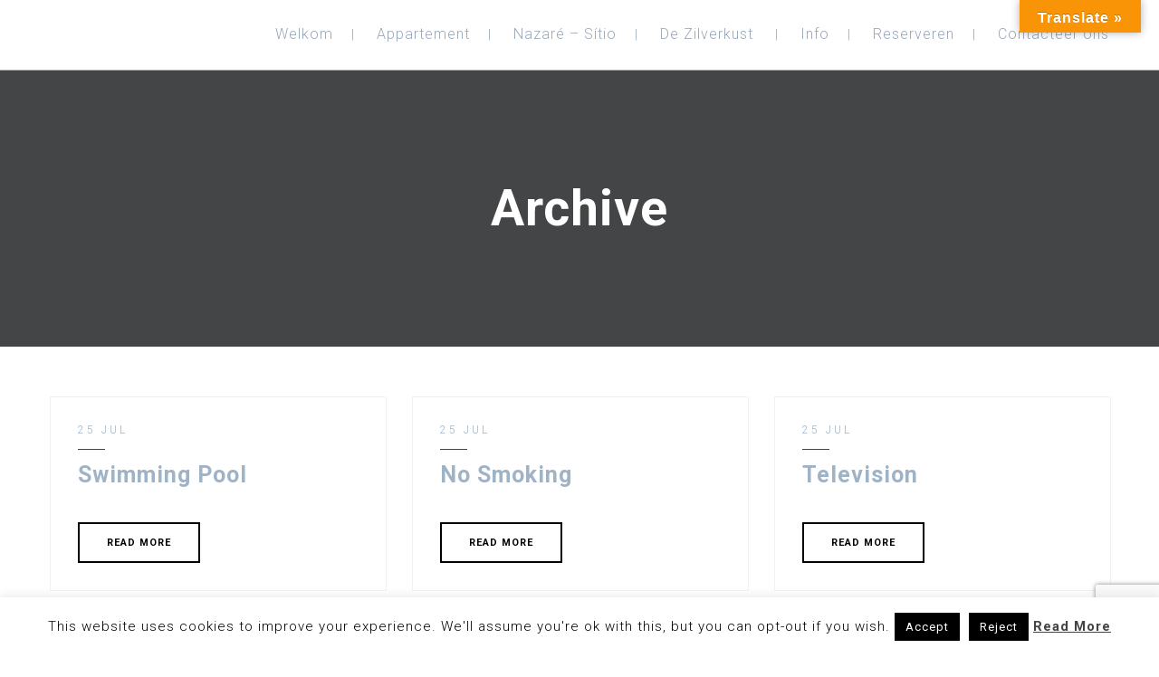

--- FILE ---
content_type: text/html; charset=utf-8
request_url: https://www.google.com/recaptcha/api2/anchor?ar=1&k=6Lfp1IYUAAAAANjFQBvGNZjIDFA7MgFufBhAGMnN&co=aHR0cHM6Ly93d3cuc2lsdmVyYnJlZXplc2FwYXJ0bWVudC5jb206NDQz&hl=en&v=PoyoqOPhxBO7pBk68S4YbpHZ&size=invisible&anchor-ms=20000&execute-ms=30000&cb=ek0xg8m9leqq
body_size: 48573
content:
<!DOCTYPE HTML><html dir="ltr" lang="en"><head><meta http-equiv="Content-Type" content="text/html; charset=UTF-8">
<meta http-equiv="X-UA-Compatible" content="IE=edge">
<title>reCAPTCHA</title>
<style type="text/css">
/* cyrillic-ext */
@font-face {
  font-family: 'Roboto';
  font-style: normal;
  font-weight: 400;
  font-stretch: 100%;
  src: url(//fonts.gstatic.com/s/roboto/v48/KFO7CnqEu92Fr1ME7kSn66aGLdTylUAMa3GUBHMdazTgWw.woff2) format('woff2');
  unicode-range: U+0460-052F, U+1C80-1C8A, U+20B4, U+2DE0-2DFF, U+A640-A69F, U+FE2E-FE2F;
}
/* cyrillic */
@font-face {
  font-family: 'Roboto';
  font-style: normal;
  font-weight: 400;
  font-stretch: 100%;
  src: url(//fonts.gstatic.com/s/roboto/v48/KFO7CnqEu92Fr1ME7kSn66aGLdTylUAMa3iUBHMdazTgWw.woff2) format('woff2');
  unicode-range: U+0301, U+0400-045F, U+0490-0491, U+04B0-04B1, U+2116;
}
/* greek-ext */
@font-face {
  font-family: 'Roboto';
  font-style: normal;
  font-weight: 400;
  font-stretch: 100%;
  src: url(//fonts.gstatic.com/s/roboto/v48/KFO7CnqEu92Fr1ME7kSn66aGLdTylUAMa3CUBHMdazTgWw.woff2) format('woff2');
  unicode-range: U+1F00-1FFF;
}
/* greek */
@font-face {
  font-family: 'Roboto';
  font-style: normal;
  font-weight: 400;
  font-stretch: 100%;
  src: url(//fonts.gstatic.com/s/roboto/v48/KFO7CnqEu92Fr1ME7kSn66aGLdTylUAMa3-UBHMdazTgWw.woff2) format('woff2');
  unicode-range: U+0370-0377, U+037A-037F, U+0384-038A, U+038C, U+038E-03A1, U+03A3-03FF;
}
/* math */
@font-face {
  font-family: 'Roboto';
  font-style: normal;
  font-weight: 400;
  font-stretch: 100%;
  src: url(//fonts.gstatic.com/s/roboto/v48/KFO7CnqEu92Fr1ME7kSn66aGLdTylUAMawCUBHMdazTgWw.woff2) format('woff2');
  unicode-range: U+0302-0303, U+0305, U+0307-0308, U+0310, U+0312, U+0315, U+031A, U+0326-0327, U+032C, U+032F-0330, U+0332-0333, U+0338, U+033A, U+0346, U+034D, U+0391-03A1, U+03A3-03A9, U+03B1-03C9, U+03D1, U+03D5-03D6, U+03F0-03F1, U+03F4-03F5, U+2016-2017, U+2034-2038, U+203C, U+2040, U+2043, U+2047, U+2050, U+2057, U+205F, U+2070-2071, U+2074-208E, U+2090-209C, U+20D0-20DC, U+20E1, U+20E5-20EF, U+2100-2112, U+2114-2115, U+2117-2121, U+2123-214F, U+2190, U+2192, U+2194-21AE, U+21B0-21E5, U+21F1-21F2, U+21F4-2211, U+2213-2214, U+2216-22FF, U+2308-230B, U+2310, U+2319, U+231C-2321, U+2336-237A, U+237C, U+2395, U+239B-23B7, U+23D0, U+23DC-23E1, U+2474-2475, U+25AF, U+25B3, U+25B7, U+25BD, U+25C1, U+25CA, U+25CC, U+25FB, U+266D-266F, U+27C0-27FF, U+2900-2AFF, U+2B0E-2B11, U+2B30-2B4C, U+2BFE, U+3030, U+FF5B, U+FF5D, U+1D400-1D7FF, U+1EE00-1EEFF;
}
/* symbols */
@font-face {
  font-family: 'Roboto';
  font-style: normal;
  font-weight: 400;
  font-stretch: 100%;
  src: url(//fonts.gstatic.com/s/roboto/v48/KFO7CnqEu92Fr1ME7kSn66aGLdTylUAMaxKUBHMdazTgWw.woff2) format('woff2');
  unicode-range: U+0001-000C, U+000E-001F, U+007F-009F, U+20DD-20E0, U+20E2-20E4, U+2150-218F, U+2190, U+2192, U+2194-2199, U+21AF, U+21E6-21F0, U+21F3, U+2218-2219, U+2299, U+22C4-22C6, U+2300-243F, U+2440-244A, U+2460-24FF, U+25A0-27BF, U+2800-28FF, U+2921-2922, U+2981, U+29BF, U+29EB, U+2B00-2BFF, U+4DC0-4DFF, U+FFF9-FFFB, U+10140-1018E, U+10190-1019C, U+101A0, U+101D0-101FD, U+102E0-102FB, U+10E60-10E7E, U+1D2C0-1D2D3, U+1D2E0-1D37F, U+1F000-1F0FF, U+1F100-1F1AD, U+1F1E6-1F1FF, U+1F30D-1F30F, U+1F315, U+1F31C, U+1F31E, U+1F320-1F32C, U+1F336, U+1F378, U+1F37D, U+1F382, U+1F393-1F39F, U+1F3A7-1F3A8, U+1F3AC-1F3AF, U+1F3C2, U+1F3C4-1F3C6, U+1F3CA-1F3CE, U+1F3D4-1F3E0, U+1F3ED, U+1F3F1-1F3F3, U+1F3F5-1F3F7, U+1F408, U+1F415, U+1F41F, U+1F426, U+1F43F, U+1F441-1F442, U+1F444, U+1F446-1F449, U+1F44C-1F44E, U+1F453, U+1F46A, U+1F47D, U+1F4A3, U+1F4B0, U+1F4B3, U+1F4B9, U+1F4BB, U+1F4BF, U+1F4C8-1F4CB, U+1F4D6, U+1F4DA, U+1F4DF, U+1F4E3-1F4E6, U+1F4EA-1F4ED, U+1F4F7, U+1F4F9-1F4FB, U+1F4FD-1F4FE, U+1F503, U+1F507-1F50B, U+1F50D, U+1F512-1F513, U+1F53E-1F54A, U+1F54F-1F5FA, U+1F610, U+1F650-1F67F, U+1F687, U+1F68D, U+1F691, U+1F694, U+1F698, U+1F6AD, U+1F6B2, U+1F6B9-1F6BA, U+1F6BC, U+1F6C6-1F6CF, U+1F6D3-1F6D7, U+1F6E0-1F6EA, U+1F6F0-1F6F3, U+1F6F7-1F6FC, U+1F700-1F7FF, U+1F800-1F80B, U+1F810-1F847, U+1F850-1F859, U+1F860-1F887, U+1F890-1F8AD, U+1F8B0-1F8BB, U+1F8C0-1F8C1, U+1F900-1F90B, U+1F93B, U+1F946, U+1F984, U+1F996, U+1F9E9, U+1FA00-1FA6F, U+1FA70-1FA7C, U+1FA80-1FA89, U+1FA8F-1FAC6, U+1FACE-1FADC, U+1FADF-1FAE9, U+1FAF0-1FAF8, U+1FB00-1FBFF;
}
/* vietnamese */
@font-face {
  font-family: 'Roboto';
  font-style: normal;
  font-weight: 400;
  font-stretch: 100%;
  src: url(//fonts.gstatic.com/s/roboto/v48/KFO7CnqEu92Fr1ME7kSn66aGLdTylUAMa3OUBHMdazTgWw.woff2) format('woff2');
  unicode-range: U+0102-0103, U+0110-0111, U+0128-0129, U+0168-0169, U+01A0-01A1, U+01AF-01B0, U+0300-0301, U+0303-0304, U+0308-0309, U+0323, U+0329, U+1EA0-1EF9, U+20AB;
}
/* latin-ext */
@font-face {
  font-family: 'Roboto';
  font-style: normal;
  font-weight: 400;
  font-stretch: 100%;
  src: url(//fonts.gstatic.com/s/roboto/v48/KFO7CnqEu92Fr1ME7kSn66aGLdTylUAMa3KUBHMdazTgWw.woff2) format('woff2');
  unicode-range: U+0100-02BA, U+02BD-02C5, U+02C7-02CC, U+02CE-02D7, U+02DD-02FF, U+0304, U+0308, U+0329, U+1D00-1DBF, U+1E00-1E9F, U+1EF2-1EFF, U+2020, U+20A0-20AB, U+20AD-20C0, U+2113, U+2C60-2C7F, U+A720-A7FF;
}
/* latin */
@font-face {
  font-family: 'Roboto';
  font-style: normal;
  font-weight: 400;
  font-stretch: 100%;
  src: url(//fonts.gstatic.com/s/roboto/v48/KFO7CnqEu92Fr1ME7kSn66aGLdTylUAMa3yUBHMdazQ.woff2) format('woff2');
  unicode-range: U+0000-00FF, U+0131, U+0152-0153, U+02BB-02BC, U+02C6, U+02DA, U+02DC, U+0304, U+0308, U+0329, U+2000-206F, U+20AC, U+2122, U+2191, U+2193, U+2212, U+2215, U+FEFF, U+FFFD;
}
/* cyrillic-ext */
@font-face {
  font-family: 'Roboto';
  font-style: normal;
  font-weight: 500;
  font-stretch: 100%;
  src: url(//fonts.gstatic.com/s/roboto/v48/KFO7CnqEu92Fr1ME7kSn66aGLdTylUAMa3GUBHMdazTgWw.woff2) format('woff2');
  unicode-range: U+0460-052F, U+1C80-1C8A, U+20B4, U+2DE0-2DFF, U+A640-A69F, U+FE2E-FE2F;
}
/* cyrillic */
@font-face {
  font-family: 'Roboto';
  font-style: normal;
  font-weight: 500;
  font-stretch: 100%;
  src: url(//fonts.gstatic.com/s/roboto/v48/KFO7CnqEu92Fr1ME7kSn66aGLdTylUAMa3iUBHMdazTgWw.woff2) format('woff2');
  unicode-range: U+0301, U+0400-045F, U+0490-0491, U+04B0-04B1, U+2116;
}
/* greek-ext */
@font-face {
  font-family: 'Roboto';
  font-style: normal;
  font-weight: 500;
  font-stretch: 100%;
  src: url(//fonts.gstatic.com/s/roboto/v48/KFO7CnqEu92Fr1ME7kSn66aGLdTylUAMa3CUBHMdazTgWw.woff2) format('woff2');
  unicode-range: U+1F00-1FFF;
}
/* greek */
@font-face {
  font-family: 'Roboto';
  font-style: normal;
  font-weight: 500;
  font-stretch: 100%;
  src: url(//fonts.gstatic.com/s/roboto/v48/KFO7CnqEu92Fr1ME7kSn66aGLdTylUAMa3-UBHMdazTgWw.woff2) format('woff2');
  unicode-range: U+0370-0377, U+037A-037F, U+0384-038A, U+038C, U+038E-03A1, U+03A3-03FF;
}
/* math */
@font-face {
  font-family: 'Roboto';
  font-style: normal;
  font-weight: 500;
  font-stretch: 100%;
  src: url(//fonts.gstatic.com/s/roboto/v48/KFO7CnqEu92Fr1ME7kSn66aGLdTylUAMawCUBHMdazTgWw.woff2) format('woff2');
  unicode-range: U+0302-0303, U+0305, U+0307-0308, U+0310, U+0312, U+0315, U+031A, U+0326-0327, U+032C, U+032F-0330, U+0332-0333, U+0338, U+033A, U+0346, U+034D, U+0391-03A1, U+03A3-03A9, U+03B1-03C9, U+03D1, U+03D5-03D6, U+03F0-03F1, U+03F4-03F5, U+2016-2017, U+2034-2038, U+203C, U+2040, U+2043, U+2047, U+2050, U+2057, U+205F, U+2070-2071, U+2074-208E, U+2090-209C, U+20D0-20DC, U+20E1, U+20E5-20EF, U+2100-2112, U+2114-2115, U+2117-2121, U+2123-214F, U+2190, U+2192, U+2194-21AE, U+21B0-21E5, U+21F1-21F2, U+21F4-2211, U+2213-2214, U+2216-22FF, U+2308-230B, U+2310, U+2319, U+231C-2321, U+2336-237A, U+237C, U+2395, U+239B-23B7, U+23D0, U+23DC-23E1, U+2474-2475, U+25AF, U+25B3, U+25B7, U+25BD, U+25C1, U+25CA, U+25CC, U+25FB, U+266D-266F, U+27C0-27FF, U+2900-2AFF, U+2B0E-2B11, U+2B30-2B4C, U+2BFE, U+3030, U+FF5B, U+FF5D, U+1D400-1D7FF, U+1EE00-1EEFF;
}
/* symbols */
@font-face {
  font-family: 'Roboto';
  font-style: normal;
  font-weight: 500;
  font-stretch: 100%;
  src: url(//fonts.gstatic.com/s/roboto/v48/KFO7CnqEu92Fr1ME7kSn66aGLdTylUAMaxKUBHMdazTgWw.woff2) format('woff2');
  unicode-range: U+0001-000C, U+000E-001F, U+007F-009F, U+20DD-20E0, U+20E2-20E4, U+2150-218F, U+2190, U+2192, U+2194-2199, U+21AF, U+21E6-21F0, U+21F3, U+2218-2219, U+2299, U+22C4-22C6, U+2300-243F, U+2440-244A, U+2460-24FF, U+25A0-27BF, U+2800-28FF, U+2921-2922, U+2981, U+29BF, U+29EB, U+2B00-2BFF, U+4DC0-4DFF, U+FFF9-FFFB, U+10140-1018E, U+10190-1019C, U+101A0, U+101D0-101FD, U+102E0-102FB, U+10E60-10E7E, U+1D2C0-1D2D3, U+1D2E0-1D37F, U+1F000-1F0FF, U+1F100-1F1AD, U+1F1E6-1F1FF, U+1F30D-1F30F, U+1F315, U+1F31C, U+1F31E, U+1F320-1F32C, U+1F336, U+1F378, U+1F37D, U+1F382, U+1F393-1F39F, U+1F3A7-1F3A8, U+1F3AC-1F3AF, U+1F3C2, U+1F3C4-1F3C6, U+1F3CA-1F3CE, U+1F3D4-1F3E0, U+1F3ED, U+1F3F1-1F3F3, U+1F3F5-1F3F7, U+1F408, U+1F415, U+1F41F, U+1F426, U+1F43F, U+1F441-1F442, U+1F444, U+1F446-1F449, U+1F44C-1F44E, U+1F453, U+1F46A, U+1F47D, U+1F4A3, U+1F4B0, U+1F4B3, U+1F4B9, U+1F4BB, U+1F4BF, U+1F4C8-1F4CB, U+1F4D6, U+1F4DA, U+1F4DF, U+1F4E3-1F4E6, U+1F4EA-1F4ED, U+1F4F7, U+1F4F9-1F4FB, U+1F4FD-1F4FE, U+1F503, U+1F507-1F50B, U+1F50D, U+1F512-1F513, U+1F53E-1F54A, U+1F54F-1F5FA, U+1F610, U+1F650-1F67F, U+1F687, U+1F68D, U+1F691, U+1F694, U+1F698, U+1F6AD, U+1F6B2, U+1F6B9-1F6BA, U+1F6BC, U+1F6C6-1F6CF, U+1F6D3-1F6D7, U+1F6E0-1F6EA, U+1F6F0-1F6F3, U+1F6F7-1F6FC, U+1F700-1F7FF, U+1F800-1F80B, U+1F810-1F847, U+1F850-1F859, U+1F860-1F887, U+1F890-1F8AD, U+1F8B0-1F8BB, U+1F8C0-1F8C1, U+1F900-1F90B, U+1F93B, U+1F946, U+1F984, U+1F996, U+1F9E9, U+1FA00-1FA6F, U+1FA70-1FA7C, U+1FA80-1FA89, U+1FA8F-1FAC6, U+1FACE-1FADC, U+1FADF-1FAE9, U+1FAF0-1FAF8, U+1FB00-1FBFF;
}
/* vietnamese */
@font-face {
  font-family: 'Roboto';
  font-style: normal;
  font-weight: 500;
  font-stretch: 100%;
  src: url(//fonts.gstatic.com/s/roboto/v48/KFO7CnqEu92Fr1ME7kSn66aGLdTylUAMa3OUBHMdazTgWw.woff2) format('woff2');
  unicode-range: U+0102-0103, U+0110-0111, U+0128-0129, U+0168-0169, U+01A0-01A1, U+01AF-01B0, U+0300-0301, U+0303-0304, U+0308-0309, U+0323, U+0329, U+1EA0-1EF9, U+20AB;
}
/* latin-ext */
@font-face {
  font-family: 'Roboto';
  font-style: normal;
  font-weight: 500;
  font-stretch: 100%;
  src: url(//fonts.gstatic.com/s/roboto/v48/KFO7CnqEu92Fr1ME7kSn66aGLdTylUAMa3KUBHMdazTgWw.woff2) format('woff2');
  unicode-range: U+0100-02BA, U+02BD-02C5, U+02C7-02CC, U+02CE-02D7, U+02DD-02FF, U+0304, U+0308, U+0329, U+1D00-1DBF, U+1E00-1E9F, U+1EF2-1EFF, U+2020, U+20A0-20AB, U+20AD-20C0, U+2113, U+2C60-2C7F, U+A720-A7FF;
}
/* latin */
@font-face {
  font-family: 'Roboto';
  font-style: normal;
  font-weight: 500;
  font-stretch: 100%;
  src: url(//fonts.gstatic.com/s/roboto/v48/KFO7CnqEu92Fr1ME7kSn66aGLdTylUAMa3yUBHMdazQ.woff2) format('woff2');
  unicode-range: U+0000-00FF, U+0131, U+0152-0153, U+02BB-02BC, U+02C6, U+02DA, U+02DC, U+0304, U+0308, U+0329, U+2000-206F, U+20AC, U+2122, U+2191, U+2193, U+2212, U+2215, U+FEFF, U+FFFD;
}
/* cyrillic-ext */
@font-face {
  font-family: 'Roboto';
  font-style: normal;
  font-weight: 900;
  font-stretch: 100%;
  src: url(//fonts.gstatic.com/s/roboto/v48/KFO7CnqEu92Fr1ME7kSn66aGLdTylUAMa3GUBHMdazTgWw.woff2) format('woff2');
  unicode-range: U+0460-052F, U+1C80-1C8A, U+20B4, U+2DE0-2DFF, U+A640-A69F, U+FE2E-FE2F;
}
/* cyrillic */
@font-face {
  font-family: 'Roboto';
  font-style: normal;
  font-weight: 900;
  font-stretch: 100%;
  src: url(//fonts.gstatic.com/s/roboto/v48/KFO7CnqEu92Fr1ME7kSn66aGLdTylUAMa3iUBHMdazTgWw.woff2) format('woff2');
  unicode-range: U+0301, U+0400-045F, U+0490-0491, U+04B0-04B1, U+2116;
}
/* greek-ext */
@font-face {
  font-family: 'Roboto';
  font-style: normal;
  font-weight: 900;
  font-stretch: 100%;
  src: url(//fonts.gstatic.com/s/roboto/v48/KFO7CnqEu92Fr1ME7kSn66aGLdTylUAMa3CUBHMdazTgWw.woff2) format('woff2');
  unicode-range: U+1F00-1FFF;
}
/* greek */
@font-face {
  font-family: 'Roboto';
  font-style: normal;
  font-weight: 900;
  font-stretch: 100%;
  src: url(//fonts.gstatic.com/s/roboto/v48/KFO7CnqEu92Fr1ME7kSn66aGLdTylUAMa3-UBHMdazTgWw.woff2) format('woff2');
  unicode-range: U+0370-0377, U+037A-037F, U+0384-038A, U+038C, U+038E-03A1, U+03A3-03FF;
}
/* math */
@font-face {
  font-family: 'Roboto';
  font-style: normal;
  font-weight: 900;
  font-stretch: 100%;
  src: url(//fonts.gstatic.com/s/roboto/v48/KFO7CnqEu92Fr1ME7kSn66aGLdTylUAMawCUBHMdazTgWw.woff2) format('woff2');
  unicode-range: U+0302-0303, U+0305, U+0307-0308, U+0310, U+0312, U+0315, U+031A, U+0326-0327, U+032C, U+032F-0330, U+0332-0333, U+0338, U+033A, U+0346, U+034D, U+0391-03A1, U+03A3-03A9, U+03B1-03C9, U+03D1, U+03D5-03D6, U+03F0-03F1, U+03F4-03F5, U+2016-2017, U+2034-2038, U+203C, U+2040, U+2043, U+2047, U+2050, U+2057, U+205F, U+2070-2071, U+2074-208E, U+2090-209C, U+20D0-20DC, U+20E1, U+20E5-20EF, U+2100-2112, U+2114-2115, U+2117-2121, U+2123-214F, U+2190, U+2192, U+2194-21AE, U+21B0-21E5, U+21F1-21F2, U+21F4-2211, U+2213-2214, U+2216-22FF, U+2308-230B, U+2310, U+2319, U+231C-2321, U+2336-237A, U+237C, U+2395, U+239B-23B7, U+23D0, U+23DC-23E1, U+2474-2475, U+25AF, U+25B3, U+25B7, U+25BD, U+25C1, U+25CA, U+25CC, U+25FB, U+266D-266F, U+27C0-27FF, U+2900-2AFF, U+2B0E-2B11, U+2B30-2B4C, U+2BFE, U+3030, U+FF5B, U+FF5D, U+1D400-1D7FF, U+1EE00-1EEFF;
}
/* symbols */
@font-face {
  font-family: 'Roboto';
  font-style: normal;
  font-weight: 900;
  font-stretch: 100%;
  src: url(//fonts.gstatic.com/s/roboto/v48/KFO7CnqEu92Fr1ME7kSn66aGLdTylUAMaxKUBHMdazTgWw.woff2) format('woff2');
  unicode-range: U+0001-000C, U+000E-001F, U+007F-009F, U+20DD-20E0, U+20E2-20E4, U+2150-218F, U+2190, U+2192, U+2194-2199, U+21AF, U+21E6-21F0, U+21F3, U+2218-2219, U+2299, U+22C4-22C6, U+2300-243F, U+2440-244A, U+2460-24FF, U+25A0-27BF, U+2800-28FF, U+2921-2922, U+2981, U+29BF, U+29EB, U+2B00-2BFF, U+4DC0-4DFF, U+FFF9-FFFB, U+10140-1018E, U+10190-1019C, U+101A0, U+101D0-101FD, U+102E0-102FB, U+10E60-10E7E, U+1D2C0-1D2D3, U+1D2E0-1D37F, U+1F000-1F0FF, U+1F100-1F1AD, U+1F1E6-1F1FF, U+1F30D-1F30F, U+1F315, U+1F31C, U+1F31E, U+1F320-1F32C, U+1F336, U+1F378, U+1F37D, U+1F382, U+1F393-1F39F, U+1F3A7-1F3A8, U+1F3AC-1F3AF, U+1F3C2, U+1F3C4-1F3C6, U+1F3CA-1F3CE, U+1F3D4-1F3E0, U+1F3ED, U+1F3F1-1F3F3, U+1F3F5-1F3F7, U+1F408, U+1F415, U+1F41F, U+1F426, U+1F43F, U+1F441-1F442, U+1F444, U+1F446-1F449, U+1F44C-1F44E, U+1F453, U+1F46A, U+1F47D, U+1F4A3, U+1F4B0, U+1F4B3, U+1F4B9, U+1F4BB, U+1F4BF, U+1F4C8-1F4CB, U+1F4D6, U+1F4DA, U+1F4DF, U+1F4E3-1F4E6, U+1F4EA-1F4ED, U+1F4F7, U+1F4F9-1F4FB, U+1F4FD-1F4FE, U+1F503, U+1F507-1F50B, U+1F50D, U+1F512-1F513, U+1F53E-1F54A, U+1F54F-1F5FA, U+1F610, U+1F650-1F67F, U+1F687, U+1F68D, U+1F691, U+1F694, U+1F698, U+1F6AD, U+1F6B2, U+1F6B9-1F6BA, U+1F6BC, U+1F6C6-1F6CF, U+1F6D3-1F6D7, U+1F6E0-1F6EA, U+1F6F0-1F6F3, U+1F6F7-1F6FC, U+1F700-1F7FF, U+1F800-1F80B, U+1F810-1F847, U+1F850-1F859, U+1F860-1F887, U+1F890-1F8AD, U+1F8B0-1F8BB, U+1F8C0-1F8C1, U+1F900-1F90B, U+1F93B, U+1F946, U+1F984, U+1F996, U+1F9E9, U+1FA00-1FA6F, U+1FA70-1FA7C, U+1FA80-1FA89, U+1FA8F-1FAC6, U+1FACE-1FADC, U+1FADF-1FAE9, U+1FAF0-1FAF8, U+1FB00-1FBFF;
}
/* vietnamese */
@font-face {
  font-family: 'Roboto';
  font-style: normal;
  font-weight: 900;
  font-stretch: 100%;
  src: url(//fonts.gstatic.com/s/roboto/v48/KFO7CnqEu92Fr1ME7kSn66aGLdTylUAMa3OUBHMdazTgWw.woff2) format('woff2');
  unicode-range: U+0102-0103, U+0110-0111, U+0128-0129, U+0168-0169, U+01A0-01A1, U+01AF-01B0, U+0300-0301, U+0303-0304, U+0308-0309, U+0323, U+0329, U+1EA0-1EF9, U+20AB;
}
/* latin-ext */
@font-face {
  font-family: 'Roboto';
  font-style: normal;
  font-weight: 900;
  font-stretch: 100%;
  src: url(//fonts.gstatic.com/s/roboto/v48/KFO7CnqEu92Fr1ME7kSn66aGLdTylUAMa3KUBHMdazTgWw.woff2) format('woff2');
  unicode-range: U+0100-02BA, U+02BD-02C5, U+02C7-02CC, U+02CE-02D7, U+02DD-02FF, U+0304, U+0308, U+0329, U+1D00-1DBF, U+1E00-1E9F, U+1EF2-1EFF, U+2020, U+20A0-20AB, U+20AD-20C0, U+2113, U+2C60-2C7F, U+A720-A7FF;
}
/* latin */
@font-face {
  font-family: 'Roboto';
  font-style: normal;
  font-weight: 900;
  font-stretch: 100%;
  src: url(//fonts.gstatic.com/s/roboto/v48/KFO7CnqEu92Fr1ME7kSn66aGLdTylUAMa3yUBHMdazQ.woff2) format('woff2');
  unicode-range: U+0000-00FF, U+0131, U+0152-0153, U+02BB-02BC, U+02C6, U+02DA, U+02DC, U+0304, U+0308, U+0329, U+2000-206F, U+20AC, U+2122, U+2191, U+2193, U+2212, U+2215, U+FEFF, U+FFFD;
}

</style>
<link rel="stylesheet" type="text/css" href="https://www.gstatic.com/recaptcha/releases/PoyoqOPhxBO7pBk68S4YbpHZ/styles__ltr.css">
<script nonce="63QQsSHYbR3ozfY8eTVSHw" type="text/javascript">window['__recaptcha_api'] = 'https://www.google.com/recaptcha/api2/';</script>
<script type="text/javascript" src="https://www.gstatic.com/recaptcha/releases/PoyoqOPhxBO7pBk68S4YbpHZ/recaptcha__en.js" nonce="63QQsSHYbR3ozfY8eTVSHw">
      
    </script></head>
<body><div id="rc-anchor-alert" class="rc-anchor-alert"></div>
<input type="hidden" id="recaptcha-token" value="[base64]">
<script type="text/javascript" nonce="63QQsSHYbR3ozfY8eTVSHw">
      recaptcha.anchor.Main.init("[\x22ainput\x22,[\x22bgdata\x22,\x22\x22,\[base64]/[base64]/[base64]/KE4oMTI0LHYsdi5HKSxMWihsLHYpKTpOKDEyNCx2LGwpLFYpLHYpLFQpKSxGKDE3MSx2KX0scjc9ZnVuY3Rpb24obCl7cmV0dXJuIGx9LEM9ZnVuY3Rpb24obCxWLHYpe04odixsLFYpLFZbYWtdPTI3OTZ9LG49ZnVuY3Rpb24obCxWKXtWLlg9KChWLlg/[base64]/[base64]/[base64]/[base64]/[base64]/[base64]/[base64]/[base64]/[base64]/[base64]/[base64]\\u003d\x22,\[base64]\\u003d\x22,\[base64]/DqMO+ScOuwoQ9C8KNPWDCj8OQw4PChV/CuyhVw5vCmcOOw78dYU1mE8KAPRnCmg/ChFU7wpPDk8Onw7LDhxjDtwlfOBVzfMKRwrsSJMOfw616wpxNOcK+wrvDlsO/w5gfw5HCkSFPFhvCicOcw5xRasKxw6TDlMKGw7LChhoLwox4ShIPXHorw7pqwplPw5RGNsKWEcO4w6zDqHxZKcO4w7/Di8O3B09Jw43Ch3rDskXDlx/Cp8KfWQhdNcO2cMOzw4hMw5bCmXjCsMOcw6rCnMOqw4MQc2Zub8OHYwnCjcOrDTY5w7UWwq/DtcOXw7PCqcOHwpHCsQ1lw6HCjcKXwoxSwp3DqBh4wo3DnMK1w4BfwpUOAcKbDcOWw6HDgnpkTSNpwo7DksKHwpnCrF3DmW3DpyTChnvCmxjDsUcYwrYqYiHCpcKMw5LClMKuwpFIAT3CrMKKw4/DtU97OsKCw4zChSBQwodcGVwMwro6KFfDhGM9w5MmMlxwwpPChVQDwqZbHcK6ZQTDrULCj8ONw7HDnsK7a8K9wqYEwqHCs8K3wrdmJcONwoTCmMKZJ8KaZRPDocOyHw/Dlkh/P8KqwqPChcOMQsKfdcKSwrbCqV/Drx7DggTCqQvCjcOHPAUew5Viw5HDssKiK0zDnmHCnQE+w7nCusKzMsKHwpMVw71jwoLCvsOCScOgL2jCjMKUw67DmR/CqUnDncKyw51XOsOcRXM1VMK6BsKqEMK7P3I+EsKLwo40HFrCoMKZTcOew6sbwr8saWtzw7BvworDm8KCYcKVwpAww6HDo8KpwqrDk1gqfMK+wrfDsV3Dh8OZw5cpwr9twprCq8Ovw6zCnQ1kw7BvwrhDw5rCrBDDtWJKTVFFGcKzwqMXT8Ofw43Ci0jDh8O/w592SsOnUV7Cl8KRBhcadi0Uwrh0wr9LRVPDo8OQUWXDmMKGAnwgwr9DBcO+w5TCvjzCuk3DjRPDkcKzwq/CmMOPUsK0X2XDnlh1wptrbMOXwroaw4Q2IsKZKh3DtcK+TMKkw4TDjsK8Q3EzIMKEwoDCkEdJwo/CpG/CocKqOcO0LCHDvB7Dk3vCpsOJKX/[base64]/Ds8K7w5QySMKQRMOkw7XDvcOPfjRTwojCgArDu8OfLMO7wrjCvBXCqjdmZ8O6IA9eJcOiw51sw70Gwq7CksO1dAYgw7fDggvDpcKmNBtBw7jCrBbCkcOewqDDmwPCmxQXC1PCgAgvCsO1wo/CnhXDtcOCPSHCqDcTImxwdsK6Z2/CjMOowohNwoY6wrtjKMKkwrfDi8OkwrzDqGzDmVkzAMK7J8KJPUHCl8OJQx82dsORAGNNPynDjMOfwp/Dt2/DjMKtw4wOw5I6wpQ9w4wRCk3DgMO9GMKYDcOUHcK1BMKJw6w7wohyYjsfbVcyw7zDr3HDikJzwoHCrcOQQhUaJyrDmcKWWS1kNcKhABfCrcKZIxsdwpp2wrDCnMKZYUrChW7DqsKcwrbDnMKwOhTDnXDDr2DCq8OqGl7DsTYJOTTCrQ0Lw6/DhMOJWR/DjyAjw7nCh8K1wrDCqMKZRVR2VDFLL8KhwrVVKcOUNEBHw5AOw6jCqR7Ds8O6w7kgRUp6wqxWw6J+w4XDiD3CmsO8w4sewrkDw6/[base64]/wq8KwrsQfWjDiMOfwovCu10OSMKtFsKVRsOLVWgtO8KGGMK1wpMTw6vClDtnFh/[base64]/DlcKbN8Kvw5HDl8OWwobCjHbCo0RhUkzCtDMew6YPw5zCkz3DjMK5worDrD0kGcKqw7zDsMKCPcOXwqZEw5XDlMOrw5LCjsObw63DksOZLgYbS2EJw6k1dcO/FMKrBjp2BmJUw5jDvMKNwqF9w6DCqylJwoRAwpPCuAbCoDRIwrPDrSXChsKZeiJpcwLCncKOfMOjwokad8KnwrXCmjfCjcKKGsOCBBzClSIswq7CkB3CvhMofMKwwqzDkhbCpcO/L8K+KXlDZMO5w4QfBCLCnHrCo3pzFMOGCMOowrnDoD7DqsOremXDmHLCg14bYsKMwpzChALCjEvCjETDgBLDomzCnkdOETPDnMKhPcOmw57CkMO4DX0/wqzDjsOtwpIdbDkSNMKFwr1lNsO/w7Z0w4HCrcKjQmMFwr/Co30Bw6fDgnJOwpcRw4FccFDCssOlw6nCo8KQUzfDuQXCv8KPZMOSwqtNYEfDhX/DomABHMOnw4dEVsKRKRjDg1fDlkESw7xQJ07Dk8KBwrocwp3Dp3vDk19JPyRsFMK1Agglw5dlKcO2w5Nmwrt5Tgohw6A0w4LDisO4EcKGw7LDo2/[base64]/DgsOQfcOpFiTDmcKkw6rDi016woU5KDQmw5NccsOlOcOmw75KOwxQw5xGIwTCohBpRcOhDE0sKcKuwpLCtwVPZMOyf8Kvd8OOJxLDglPCncO6woHClMKewrLDscORdMKFwrwtTMKgw7wNwp/CjTk7wpprwrbDpXzDsGEBSMOKEMOaXnpdwrMrO8K2LMK4KjcqCy3CvhvDlhfChU7DrcK/[base64]/[base64]/wrfDg2R8wqjDpMOGw4cMwpvDiMOiwqPDssKXFjYsw6PDgX3DhXE9wqnCpcOIwoY9AsOGw5VOAcKewrYPGsKEw6PCmMKCe8KnKMKyw6vDnhnDocKVwqkhZ8OfacKoRsOEwqrCgcOLDMKxTwjDoWd/w4R9wqHDvsO/K8K7Q8K4KMKJGVtYBgvCjUbDmMOGGxAdw7Ijw5bClkZlF1HCuwN6JcOecMOBworDvMOhwrLDt1fCiyvCiXNgw4/[base64]/DjVlteH3DniBGw7DChMKWUcOlw4nDlcK1GMKnwqVQU8OsdcKfPsKxN3MwwopvwoBhwpFxwprDv25CwppkY0XCjn4TwoHDkMOKOA49cHxRfxHDiMOiwp3DpC96w4cYCxhRDXhgwp1zUxgKFF8FJnrCph1Bw7/DhhTCh8KIwo7CuVZtfRYkwp/DmCXCicO1w7dFwqZAw7vDocK7wqIhSiDChcK9woIJwrFFwonDosKQw6fDvk9KKCVwwq0GDFIQSzbDgMKxwrt9EWlRdnggwrnCsVHDqWPDkxHCpz7DpcKOQC8Aw5TDqh55w7DClcOeFDbDhcOTVcK3wqdBf8Kfw4BgHRjDiFDDnW/Dilhpwrx/w6Q8QMKvw7oywrFcLwMJw4DCgAzDr3oaw4lhXxfClcKWYjYfwpYvVsKKFsOhwprCqcKvUmtZwrA8wo0mMcOHw6wvDMK6w4J3SMKewpJLScOswp8pL8O9D8KdIsKKDMOPXcOvIH/ChMKQwrx4wrvDgC3DlXzCmMKmwpcuellxNlfCh8OTw5nDvSrCs8KSQMKwHgcCacOVwo12Q8OJwpNCH8Ozw59LWMO5GsOaw5ItAcKxBMOkwpHCrFxWwo8if2nDo03Cv8KPwp/CkmoZLADDosO8wqJzw5fCmsO7w53DiVXDrx0fMGcEXMOiwoJIO8Oaw5XChcOdOcO7E8K8wqQGwoDDgX3CtcKCXk4SICPDmcK2DcOuwpDDmMKPQgDCnV/[base64]/EMKLIcKkwqbCvQ7CsiBUwq9NSj7CusKowrdvK0x3CcOWw4gSWsKEfUs9wqMFwoNUWDrCnMOTwpzCksOeNl9Sw4TDt8OdworDuS/Cj0jDoXPDosOLw45bwr8hw6PDjEvCpWkNw6wLdAHCi8KsHxPCo8KyPkbCosOvCsKfSBTDjcKOw7nCj3EaLcO2w6bCqwcTwoJKw7vDhgMewpkBQH8rdcOjwpAAw7siw7NoKFFuwrwDwqBMF38+CcK3w6LDtF4dw7RIdUsJfFnCv8K2wrYFTcOlBcONE8O0I8Knwo/CiTMsw5fCvcKkG8KFw7NjLcO+XThhCEFmwq5vwrB0P8O5bXrDlhoXCMOrwqrCk8Kjw70iHSrDh8O2QWJpL8K6wpTClcK2w5jDrsOowpLDo8O9wqLCgl5BRMKbwrAFWwwFw7jDjirDr8O/w7TDpMODasOwwr/CvsKXw4XCkw5IwqgFVsObwolWwq1nw5jDnsOyEHXDknHCjQxIw4RTNsOOwrPDiMOhf8O4w4/CqsODw5VPFwPDtsKQwq3CiMOSekHDjmdWwpHDiCcYw5jDlVTCqANHIAB+XcKPJVhlUk/DomTCqsOFwq7Ck8OTKkzClhDCpRM9DhvCssOTwqdxw5MCwrhzwqMsaBfChGHDssOFWcOUB8Ksaj8XwqjCoG4Sw67Cq2zCg8OyTsOiRgDCgMOZwpPDm8KNw5Q8w77CjMOVwqfCsVV6wqpYGm3DqsKxw4rCoMKtQwgbPz4kwrJjSsKdwopOD8OlwqnDo8OSwr/Dm8Opw7V3w63DosOEw6kywq5awq/DkAYQXcO8ZW1Lw7/[base64]/DuxoWXcKGwqdyQxckNB/[base64]/eUXCusOkcsKjwrUvGMKSwot4wplewohyY8KXworCnMOtwqQjGMKJRsOMd0nDi8KNwrLCgcKCwrPCiC9YLMKRw6HCrXcNwpHDucOXAMOIw57CtsO3FFhXw57CoS0vwpXDk8K7enRLdMOxSWPDnMOSwpbDgzJnPMKJPybDmMK9fyl6XcOeSUVWw7DCiUIXw5ZBAV/Ds8KIwoTDk8OCw4rDucOONsO5wp/[base64]/CncOmb8KGCR9FwojDr8KxD3LDp8K9D2bCkFDCtWrCtQECb8KMPsK9a8KGw4F5w70AwrTDisKVwqvCpz/Ch8OpwpsMw5TDhm/Cg2pOCg4jGGTCkcOZwqo6K8OHw4JvwpYBwqQFUcOkwrLClMOhU29zDcKRw4lZw57Ck3sfb8OqGTzCtcK9a8OxY8OJwolqw7RhAcO+H8K0TsOQwoXDvsOyw4/Dm8Obei/CpsKxw4YTw4zDjgpWwqciw6jDpUAaw47CgmxGw5/DqMKXDVA/[base64]/w6w9eMO7wqPCti/[base64]/Cl8Ogw4jCiMKew7rCoWDCncK0woMjTsKzTcK+f1hIw5hyw5oRYls/[base64]/wo9Gw6VLc8O4PCglwo4cDh/DtsKJw75KQcKpwpzDk1xsLcOow7fDmMOgw7rDongfTcKbVsK3w7YPFUBIw5UFwqLCkMKNwqkYUn3DmQnDisKew4Z0wqtUwqzCrCdNNMOzfR5mw4TDj2fDuMOxw7ZswonCp8OuEV5ffMOhwqLDucKxJcO6w79kwpg2w5deLsOzw6/CmcOaw7vCksOowr8fDcOtAWHCmTNswrw7w6p6BsKAL3t8EhbDr8KhSAZOBWJ/wqgmwr/Con3Ctm1gwrYAK8KMdMK1wowSb8O6ADpEwoXDhcKzKcO5worDjFhwLsKgw5fCgsOQfibDs8O0Q8OHw7nDk8KtLsOAf8O0wr/Du3sqw7cYwq3DgGFcUcKGFDNkw7TCrzLCisORZ8O/Q8O9wpXCs8OGT8Otwo/CksOswoNjW1cXwq3Ct8Ktwq5oZMOCU8KDwpcEccKLw6MJw4bCm8OwIMKOw5rDhMOmL1vDhAHDs8KIw43Cm8KQQV1WD8OQfsOFwqY3wok+VB00ERREwrHCh3XCtMKneD/DpX7CsnYYQVPDgSgoJcKdbcObGEbCrFTDocO4wr5ewrsrLgrCvMO3w6BNHlzCiBfDrGhXasOzw4fDuSdBw7fCq8OlFn1uw67CnMO1RVPCiXAhw55FacKiK8KBw6TDtHbDncKOwojCjsKRwr18cMOhwozCmDUtwoPDr8OfZDTDgitoLRjCl0/DvMKcw7RwNiPDi2/DrsOcwpkVw53DiFfDpRkpwpDCiRvCncOzP10fFnHCmyLDl8OhwpzDs8K9dijCinfDhMOuUMOPw5/[base64]/KMOBwpDClsOZMR7CrUgow5/DtcO7wqrCr8OhQRHDu1rCjMOPwpw4Mx3CjsOgwqnChcKzNMORw4MDKyTCg0BPCUnDhMOyEwDDhnnDjhh0wp9vRhfCkVcmw5LDjlJxw7DCn8O5wobCkRfDkMK/w6xFwoDCi8Oww4w4w4R9wpDDgB3CqMOiJVczbcKSDi8/GcOywrHCnsOYw4/CqMKzw5/[base64]/wrTDtMKlD17DplzCjmrDmy4Sw7PDvXN8fsKvw5t7eMK7Li8rKGZKTsOewoDDhsKkw5DCpcKoSMO5CXt7E8Kdems/[base64]/w5nDpsKpw7TCvlxAHMK1eRUsRWzDnFcFwrPDgFPCiWzCi8OhwqRxw4xcM8KCJ8O1Q8K4w658eRLDqMKGw6B5YsOkcjDCtsKGwqTDhcOOdT/CvDYiWMK/[base64]/DhgDCqwjCswVhw7HCgMO/MFzCvWBHLUzDrE7CuREbwod3w5vCmcKFw5jDu3LDlMKbw7rCkcOxw4FpF8OXK8ODPQNYDXo+Z8K6w6Z/woFMwpszw6Itw4V7w7Enw53DtMOaHQ0Mwp88RQbDkMKhNcK0wq/[base64]/CnsKcTcKbw605I8KKDcKHDsKLbmdgEsOYFklTMhTCqwDDljpxcsOQwrfDhsOKw7hNNGLDqAExwpDDtDvCoXJrw7rDlsKoGh7DqW3CssKhDUfDiCzCq8KwK8KMZ8KOw5nCu8KWwpUswq/Cr8OcfDzCryHCg2DDj2hnw5jChVEKSWssB8OBQsKSw5vDv8KfRsOBwp8QMcO0wr3Cg8OSw4XDksKiwrvDsDnCnjrCvUlvEnnDsxLDiyXCjMO6B8KuUFAPOHbChsO4Hm/[base64]/[base64]/w7wbwr3CoMOxDcOowp1GTW9lw4HDoHLCvcKtYHNewqPClj8VJMKbAwkwSxRqPMO5wrDDv8OMU8KdwoHDnh/DhlrCkDMsw5bDryzDqDHDnMO9L3Uewq3DgzrDmTHCtsKzbxM3YsKWw6lULRPCjMKuw4zDm8K0WsODwqUZMC4FVA3ChiDCrcOUF8OVU1nCtnB1YsKEwp5Hw5J/wqjClMKxwpTCnMKyDMOUbDXDmsOCw5PCi3p8wrgMEcO0w6FBBMKmKlDDlgnCngpXUMKwd1TCucKSwpLCsWjCoiDChsOyXEFPw4nCh3nCu0/[base64]/PDHDmCLDhmTCv8KqQsOtw4hHw7Z7w68sw4New6Aaw7nDuMKPSsO0worDoMKhSMKtbMK+MMKcDcOPw4DCkCw5w6Apwr4Rwo/[base64]/[base64]/Dt8K3w5c8H1DCp8O8fiTDjWouwpLCuDzCkX7DrDYcwoDDukjDgAdiU2Buw4TDjzjCusKAKj1WR8KWIWLDo8K8w5jDtBTCksKYB2pQwrJTwplbDSvCpTfDiMKRw64kw5jCqxDDhg5ZwpbDtTxpME4/woIjwrTDr8O4w6kvw4FnYMOVV04ZJDxFSG3CqcKNw4EfwpAVw4/DhcO1HMKYasKdHELDuGTDtMOfPAszQkpow5ZsGH7DtMKEcsKxwo3DmwnCtsK7wr7CksK9wrTCqn3CnMKQVQ/DnsKPwqTCs8Knw7DDhcKtC1fCjm/[base64]/Cp8KNw4gsfUtJRFTCrcOGw4QJWMK5N3TDsMK5QELCqcO7w5lLVMOWWcKLIMKzOMKNw7dKwqDCtV0gw75rwqjDh0lKw7/CkloNw7nCsUNLVcOZwpBcwqLDiHzCg1JNwrnCssO9wrTCtcKSw7t8OWtkQGHCnxZLfcK+YTjDpMOBYzNUS8Obw7gEATgeaMONw4fDvT7DmcOlRMOzZ8OYe8KSwodsIwkyTGAXLwQtwo3DvUMxKgRIw75Awokbw5zDuyBFChRjNHnCt8OFw4EccRsDaMOtwr/DrmPDlsOwFTLDugVeDxtNwrrCvCBowoh9RVDCvMOlwrPCsQrCnCXDoCEfw47DhcKGw5c/w5U5emjCo8O4w7vDt8OkGsO1RMOtw51Xw5ocLhzDrsKtw47CjjJLIivDtMO+DsKZw5BIw7zCgnB9T8O2FsKsOW7CpU0CTlfDh07DrcOfwooAZsKdB8Khw51GIMKYPcONw5zCt2XCocOiw61vQMONUisaKsOtw4HCl8Ofw5LCgXtzw6ppwrHCrn5EFG9/w5XCvibDml0xNTlAFkdnw57DtTdhSy5zcMKrw5gxwr/CgMOcZsK9wqZgHcOrMsOQfEMsw5nDoQnDrcKEwpnCn3/DhVDDqRIwZiYeegAoC8KGwrZxwpp9LSUJw6HCoD8dw4LCh3s0wqsAPhTCrkkQw6XCksKkw79JCnnCjWPCt8KAG8KLwrXDg3gmCMK4wqfCssKKLGwAw4nCr8OUEMOQwoDDkSzDlVA6ZcO8wrrDkMKzZcKbwpEIw4QwCTHChsKGJlhMJQTCl0LCgMOUw5/DnMK9wrnCg8O+TsOGwqDDmhLCngbDjUdBwo/DicKmH8KZJcKeQHALwr1qwrECZ2LDp1MowpvCuQ/CkR1GwpzDqEHDgnpfw4jDmlc4w7Ypw4DDqj/CmBoLwofCvWhDTUBVIAXDkSwFDMKgcEXCpsOHHsO3w4EjD8KiwqLCtsOyw5LCnT3Chn4JFhw2O3wQw4bDuzdndQvDv1xGwqrCusOQw4NGMMO/wr3DmkcfAMKdOBXCuXnDn24PwoDClsKOGAxdwpzDjm7CjcOpHMOMw6kTwoFAw7QTWcOXJcKOw6zDtcKqNCZNw5bDocKpwqUiacO6wrjClw/CoMKFw5caw67Cu8KLwo/CmsO/w6/DhsK/[base64]/DjRjClDlIwpIYwpQDTcKfwppXw6EswrM5dsOlF0EwAynCnWHCrCgVWX0yfxTCuMK8w7EtwpPDkMOCw60twqLCnsKcbyNCwq3DoFfCsHNsLcKJfcKJwrnCssKNwqzClcOYU0vDo8OcYWrDlQ5df3FowoJdwrEQw6/[base64]/CksODw6o0w4NFMELCu8KEwpnDkT/Cv8OlS8Kfw63ClMKoVcKnE8ORUm7DlcKuUWjDt8KSFsOVRE7ChcOfQcOgw7hUd8KDw5TCtVVdwq8mQm4awoLDgEbDjsKDwpXDrsKXDCtfw5LDrsOpwq/CuHXCmid3wrVTb8K8ZMOwwojDjMKPwrLCrQbCo8OedcOjLMK2w7jDtl1oV1xre8KAX8K8I8KSw7rChMOPw4ldwr1Aw4fDiiwNwpXDk07DrVnDhEjCiWQlw7XDm8K/OsKUwqtERTwdwrnCpsO5M1PCu3JtwqYZw6VRNsKFdmImV8K4FmvDlF5ZwqMXwpHDhMKtbMKGZ8Onw7hswrHChMOmUcKkVcOzVcKnLBkswpjDucOfdi/CmRzDgMKtZgMhZjxHBSPCmsKgIMOjwoIJMsKbw4QbEnjDpX7CnnTCjiXDr8OQeT/Dh8OuRcKrw6AiY8KOLgDCtsKNFQQ4VMKHKC52w6lJWMKQdC3Dv8OcwpHCskBBWcKXRjU9wqcUw7PCqcOpC8K6WMOOw5ZYwo7DoMKmw6fCv1VBB8O6woZnwqDDpnkJw4TDmRLCtMKcwqYQwonDnS/Dnxt6w75ad8KowrTCoWDDjsK4wprDjcObw7kxT8OBwpcTPsKXdcKrYsKkwqLDkSxIw6N4RVs3L18hUj/[base64]/[base64]/[base64]/w5d5wohxw4A0YCnCoMOpwrHDnMK6w4/CkGHCnsK2w5lQIQNpwpMrw7xAeQ/CpsKFw78Aw7clKgbDmsO4PMKXcgEXw7FSakbDmsKhw5jDhcO/dGTCugDCp8OqJMKEL8K3wpLCh8KTHlsSwr/[base64]/CkG0zRMKSw5w3wqxEwrNyw6F4w7UXwr7Dg8KreHfDiUhfSjnChWfCnAEtRCUHw5IMw6jDiMKEwpctTsKrLUp/NcKSF8Kvd8K/wodjwrJEScOGMHphwoLCtcOBwrTDlA15Z07ClBpBBMKJNmfCiGrDin7CosKrXsOGw4zCsMOkXMOlKF/Cu8ORwqRXw4U6QcOLwq/DiDvCj8KnThN9w5Ybw7fCvznDqDrCm2AFwqFgYBTDp8OJw6vDqcKMYcOiwrzCpAbDsyRVSVrCvTMERENzw4DCoMKHIsKiw4oSw7/CrlLCgsOkMXXCnsOJwojCl2Yow5FNwrXCpDPDgMOSwowcwqowBSrDhXTCncKZw7Zjw6nCv8KAw73CgMKZC1sawojDjkF0AnjCicKLP8OAZ8KXwpleZcKqBMKWw7wMK1YiLTtEw53Dn2/Cs2RfEsOQbUnDpcK5JArCjMKSL8Oyw6ckHQXCqkt8J2PDrjNIwqkuw4LDkUkPw4opfsKbUV4eNMOlw60Jwph8WhdOLMOWw6soG8KoeMK1JsOTTALCkMObw4NCwqnDjsO/w6fDksOkaQ3ChMKvbMOGc8KKG27CghPDqcOjw5vCqMOuw6tmwr3DhMKFwrrDocOpUiVuF8K1w5xvw6HCuiFYYGnCrm9SZcOzw7XDrcOYw408QcKxJcKMNcKCwrvCq0JCcsO+wo/DowTDrcKSUX4LwpXDrhM2PMOvfB7CjMK9w54ewpdKwoHDnwRMw6/[base64]/B8OsQcK9w4sAwq7Dv2E0w5YBesOCwoPDvcOCfgQWw63Dn8K4QsKcTh0/wrczKcObwotyXcKINsOKw6Mhw4bCk2wZGsK7I8KGL0XDj8KOAcOVw6DCnD8fL3pHAlwLGwwrw4HDjiZ+W8KTw4jDm8O4w6jDosOQOMOHwoHDrcOJwoTDsA8/bMOBbULDqcOew5ZKw4DDusOiIsKgTB3DugvCszdrw4XClMKMw7ZQFmFgFsObLV7ClcKhwqPCvFgtd8OuZDnDmm5Jw7rDh8KSSTnCuFUEwpfCgTbCgStKAFTCiBEeIAEKEMKrw6rDmmvCj8KQXH0/[base64]/[base64]/wq3CiAvCosOTMMOhw6jDtMKsWAnDkxvDocOmwpAIcxE7w5whwoZfwo/CkTzDnxItO8O8dSF2woXDnivDmsOHFsK8AMOdGsKkw4nCp8KWw7hBOyRtwonDjMOdw67DjcKLw7IxaMKqSMKCw4FkwpvCgl3ClcK9wpzConjDpA5/[base64]/CrzbDkgbDvcOAwr7DgxrCqsOrwrB6w73DkE3DhD0pw75zWsKHe8KZc2/Dk8K4wqU8D8KFTTVsbsKHwrJBw5fCimTDj8K/[base64]/CoRbDuiVTFMKZw7oZwrLDnMKMQsOSWiHDqsOqNsKjY8KCw7PCtcK3MBgga8Orw4nDoGfCu3RRwoUxc8KUwrvChsOWExIkf8O2w6bDkFdPVMKJw4LDum3DkMO7wo1kUFAYwrbDn3vCmsO1w5YewovDpcKYwp/[base64]/w5XDmsOQworCjMOSGxgMw4NIwr5APcO0DcK6PsOTw6dBOMKRMEnCrH/DtcKOwpIycnDCqiTDq8KybMOmdMOgNsOEw6NYJsKDfD4kaQLDhkfDksKuw4d/KFjDrCU2aTU6SBEAZsOWwovCqcOrdsOCT1YRDkHCp8ODd8OsOsKuwpIre8OawoRNFcOxwpobPycuLmsELj8JZsO/[base64]/CucKHAy96w4Jiw7IqBFR9XcKLwrnDm8KaworCnn7Co8O5w6RjFi3Ds8KcRMKZwp7Cn3sIwrjChsKtw5gNJcK0wp1tdsOcCDfCnsK7OiLCmxPCjSTDmn/DgsOvwpJEwqjDsVUzCx5awq3DmxPCj01zP3tEFcOLXMK1MEnDjcObYTMUfxzDlU/DicOqw4kqwpbDscKKwrUCw6Asw6rCjCLDt8KDSFLCrVHCr3Ifw4XDksOBwrtjXsO+w7/CiVliw4/[base64]/[base64]/w67DgMKvME9mw6zDiy52wqrCkXNbw6bDncKpNsK6w7BuwooaZcOPZ0vDn8KiXcOSfy3Dv1gWMmprFFDDhFU/[base64]/CiEfDoU8Hw6zCkntaFAbDnEDDvMOhwqzDnkIofsOZwpwkw6lPwrzDjcKow7kBRcOBLwUhwp98w63CusK4PQRzKAwxw651woEbwqPCq2nCq8KQwqEJAMKHwo3CmWHCrAjDuMKsaxjDqT12Hz7DvsKQQiUPWxzDs8O/aRVpa8Oxw7lxNMOvw5jCrE/DrGV+w4d8HQNOwpUfRV/DjH/DvgLDu8ORw7bCvgkvYXLCtmEpw6LDh8Keb0JnGlLDjDYVaMKYworCh2PChD3DksO1worCpmzCnxjCv8OAwrjDk8KMUMOzwq9+NUMsXXTCsH/CumxEw47DpMOXQgUWC8KcwqXDqF/Dtgxpwq3Dg096a8KQGwvDmA/Cm8KSMsOrJjbDm8OCfMKdO8KCw7/DlyYrISLDqX8dw7FnwpvDj8KpWMKhPcKTKMOcw5DDrsOawol4w51Ww4LDpDbDjigTS1pjw70Sw5nDigx3Tz4RVi9iw7U0aHJiAsOEwr7Cpi7CiB0QGcO/[base64]/CmUPDkcKKw5cpw4snwp7CuyVRPmzCrl8vGsOtFkNKXcKmIsKowrzCm8Olw5vDu3gCc8O5w5fDh8O8fBDCjwIpwoTDkcObP8KDfGwxwoPCpSkkYXcMw74Kw4YZIMOiUMKCBGHCj8KKIX/DmMOnNnDDmsO6MSRORwoMYcOSw4QhC1FewpVlLgTCugsfMD8cc04QZxjCs8OWwrrCt8OOc8OiN3LCuSHDtcK6X8Klw6fCvj4Ecy4PwpnCmMOJVXbDhMKUwodODMKew7gDw5bDswnCjcOpWQFPBjMrXMOLZ1YKw4/CoyfDrnrCqGrCssKuw6vDtndKcT4Cw6TDokNtw4BVwpkRFMOSHwDDj8K1dMOfw7F6dcOnw7vCosKuQyPCtsOYwpt3w5bDv8O4UihuBcKywqHDvsKmwrkweQpULjgwwqHDqcK8w7vDmcKRVMKhDsOAwr7DlsOib2hPw6x+w7hsc2BUw7nDuWLCnAppQcO/w5prJ1Q2wpvDoMKfHUHDvGsWTzJIU8KROMKPwqHDu8Ofw6QBEcOtwqTDl8OfwpkzLWQ0R8Kow6hOV8KwWyzCuVjCsHIbdMK8w67CnVAFT0odwqvDsGUIwqzDpm02LFkwLMOHdypaw6fCgTjCkcKrZcK9wobCv3hNwr5pTlg1TAjDvsOmw4scwr/CksOJKW1jVsKtUR3CqT/[base64]/CqsKGH8K/WUtOwobCpMKFwpLDtsO4w4rDhMOkwr7DpMKhwoXClUPDkEBTw4Yzwp/Ck0HCucOpXk4hdkx1w5cMMih8woM1OMOgNmVmXiLCnMK/wr7Dv8Ktwq1Jw6hlwplkcETDqXfCscKfcBFhwp9LQMOHdsOfwpo4dcKHwowFw7lHKwMaw74lw7YYdsOHIWXCkxbChj9Zw4DDmcKAwoHCoMKnw5TDqivCnkjDvcK7TcK9w4TCnsKMM8KYw4bCkBQ/woUHKsKDw7cmwrJxwqjCoMKhdMKAw6x2wrIjZzfDssOVwpXDnhAiwqHDm8KTPMO9wqQZwo3Dt1zDssKCw5zCj8KHDRTDimLDtMOGw6Rrw7PDkMO8wqhOw5FrFF3DjG/CqnXCh8OGAsKLw7QPMzbCtcKfwpRELgzDlcK7w5nDhSjCs8Kew4HDnsOzSX8xeMOMCQPCr8OIw68EN8K0w5Zowo4jw77CuMOhSGzCkMK5bzUfZ8OLw7J7TnFtHX/Co0DDkVZawpFSwpZaIxo5EMOvwqJjFizCvADDq20Jw5F7dQnCusOJCV/[base64]/DvnnCu2UFw4wRG8OHczRFw6zCiQPCjzEfX27Cm0hNbsKtKsO6wpvDvVAewol1ScO/w5LDlcOgJ8OzwqnChcKFw6FNwqd/UsKqwqLCp8KvGAU7fsO+acOfHMO8wrYpAUZCwrEaw64ufAQ7KgzDmnh8FcK7ViwlYVx7w7VECcOMw7PChMOOMzsVw5NOecO5GsObw608aFjCh0Y2esKXSz3DqsOwDcONwo5AAMKkw5vDnBE/w7AJw55jb8KCEy/CnsOJGcKTw6LDlsOkwr5nZXHClg7DlRcmw4EGw5rDk8O/VUfDusK0OmXDpMOxfMKKYXjCjg1tw79hwpDCnGM2H8OOICkfwrYfLsKowoPDiQfCvkjDqSzCqsOywpfDgcK9cMOHbWNSw51kVGdJa8KkRXvCocKDCMKDw6gxIifDjxkGRlPDg8KrwrUrUsKiFilLwrBzwoA9wpFtwrjCv0XCusOqCRQhQcOyUcOaXsODRGZSw7/Dn3Epw7NlWxbCv8OjwqN9cUtrw78Iw5nCj8OsA8K5AjMWZWHCgcKxW8O5SsOpKG4JOXTDq8KnZcK/w5TDjAHCjHtDW3LDtRAyY20ow4TDkzrClDLDrEbCjMOHwrLDksO2NsOFI8OgwqZ0Q1diIMKaw47Cj8KHQMObA29jbMOzw7tcwrbDjmFAwpzDm8O9wr0iwpNHw4HCrQ7DoB/DoWjCrMOieMKuSUlXwpPDlSXDugsgCXXCnjrCg8OawozDlcKHT0Bqwq7DvcKXVhXCjMO6w7RUwo9Xe8K4NsO3JMKuwpBLYMO9w7hIw4fDqn1/[base64]/Co8OGH8OMwprDqcOPDz1YJmMVw4TDv0kSwozDs8OJwo/[base64]/w6RwSQQNKsOFw4bDgTULRljCqWfCkMOvIsOkw5zCgcOjVjIPSnx2SUjDk3fCtAbDnUMdwoxRw4xuw6xWTDxuEsKxc0djwq5ZT3PDlMKHVnHCpMOXFcK9bsOVw4/Cm8Kww7Bnw5BVwqtpfsO8SsOmw7rCscKNw6EJF8K8wq9FwqfCtsKzD8KzwqURwrMIFy5cFB8awpjCuMK4U8KDw5BVwqPDmcKMPcKQw6TCgx/DhAzDhw0rwpQrLMO1wqvDpsKPw4HCqgfDtyAnOMKpfUcew4nDsMKofcOBw4ZSw51nwpTDtGPDosOHXsOJV1ltwrNAw4MRf0kYw7ZRw7PCnAUaw41ZcMOuwrbDkMOmwrprfsOsbT9Pwp0FB8OLw6rDkVrCq2gBbi9/[base64]/CgsONf8ONGcKRw47Dv8OMLMOPw5JuI8OaLF/CsgMzw5M4eMOHQ8KgS0ZEw64KKMO3Tk7DpcKjPDnDhcKJHsOmb0zCh3JwG3rCkBrCoyZdJcO3Y0Vdw4LDnSHDr8Onw6osw6dtwpXDlMONwp1EbWnDvcO+wpPDg2vDgcKqfcKGw73DqkXClxjCi8Osw5fDljd1H8O3LhPDvhPDoMOpwofCny4dKnnCmmXDocO/NcK5w6bDmg7CpHXChCRow5HCqcKcTXDCiRM3YDXDqMOeScKNJlDDvnvDvsOYWcKyPsOww5TDvHkUw4vDpsKbOgUcw4DDnSLDuDJRwosNwo7DpWt8HxPCoCrCviErNl7DlhLDkH/[base64]/CqUx/NsKWWBhoWsOaHMKKahYcPBNZYcKBw7B7wpx6wrrDq8KKEsO/[base64]/DjVMtw7vDrcOBwqPDsAF6w6UBZsOkEMONw6bCqMOpecKmZMOVwqfDpMK6J8OGPMOTCcOKwq3ChcKJw60WwpXDpHobw4hYwpIiwrU7wrTDiDnDnj/DscKRwpHCgWAQw7LDh8O+OWhyworDojjCvyfDhm7Dg1NLw4kqw7cJw70DOQhRI1lWPMOcK8O9wppVw6zDsHApdGYRw4XCrMKjP8OjeBIcwqLDo8OAw7jDusO4w5giw6LDg8KwL8K6w6bDtcO4eAR5w4/Ckj3DgA3CuE7CohXClXTCnHQkXnlFwqtHwobDtk9lwqnDucOtwprDt8KlwqITwqkXAcOmwoNWNl8pw50mOsO0wodDw5UeDGUGw5MfYArCo8OGYydWwoHCpC/DssOCwoDCpsKpwrvDoMKDAsKbecOMwrc5CjNaMgjDiMKQQsO3TsKqIcKMwrbDh0rCpiTDnQ9Hb1EsBcK1WgnDsw3Dmw3Cg8OVNMO/[base64]/Dg8OKwrZlalRTSsKTwooow4rCssOMwqUbwr7DnzYTw4V5OsOXVcOwwolsw5PDmcKewqzClmYGBRPDokxdbcOOw6nDiSE+I8OcKsOvwpPCgWAFFyfClsKoGQXCjycFNMOCw5fDnMKFbUzDuDnCn8K6LMOoA2TDpcOgMMOGwpDDvxlLw6/CuMOHZcKsZsOJwqXDoiVRS0DDtgLCqiB2w6UBw6fCtcKrHsKtQMKdwoFoN2Btwp/CtcKqw6TCnsOEwqE9OT9GDsKVKsOiwqZgag1gwo9Yw7zDm8Okw7U+woTCtD9gwovDvXMUw5HDosOGCX7DscOVwp1Uw5/[base64]/Hk42SMOtw57DkcOyw5DCuHzDgcKrwobDvn7DvlPDqizCj8K6PWnDvjPCllDDrx5vwrVtwo5xwqbDiTwcwpbCvHpLwqnDtB7CkVTCsBvCp8KEwpkGwrvDpMKVHE/CqGzCm0R3SGPCu8OswpDCtsKjEsKTw7tkwpPDjx90w4fCokIAZMKQw4/Dm8KGCsKGw4EVwqzDjcK8XsKbwqvDvznCt8OoZXB5MBc3w6LCux/[base64]/CkMKpT8ONEcK0REBZw6dbfnQnwprDlsK6w6JJGMKkHsO+dcKowrLDn1HClW1DwobCrsKvw4rDsTnDnlACw44gWWjCszRrRsOHwotRw5rDmcKeTCMwP8KbKsOCwprDmMK+w6PCi8OQDH3Du8KUbsOUw7LDnkg\\u003d\x22],null,[\x22conf\x22,null,\x226Lfp1IYUAAAAANjFQBvGNZjIDFA7MgFufBhAGMnN\x22,0,null,null,null,0,[21,125,63,73,95,87,41,43,42,83,102,105,109,121],[1017145,971],0,null,null,null,null,0,null,0,null,700,1,null,0,\[base64]/76lBhnEnQkZnOKMAhk\\u003d\x22,0,1,null,null,1,null,0,1,null,null,null,0],\x22https://www.silverbreezesapartment.com:443\x22,null,[3,1,1],null,null,null,1,3600,[\x22https://www.google.com/intl/en/policies/privacy/\x22,\x22https://www.google.com/intl/en/policies/terms/\x22],\x22eCafcu77YPgGoiUAgN1GsIW9ZPkS9l/rAU+5t2WAj9U\\u003d\x22,1,0,null,1,1768662123908,0,0,[38],null,[197],\x22RC-DURs6ur6tnSg_A\x22,null,null,null,null,null,\x220dAFcWeA4zBz-sPbh3AAwHsALJa0D4JOjaT606jlSdaEKXSTpglmOu_4wEBDdOhO7gnWtZqx5FuTc0_3RXeqHtwk2ZPAoEzH4Gvg\x22,1768744923986]");
    </script></body></html>